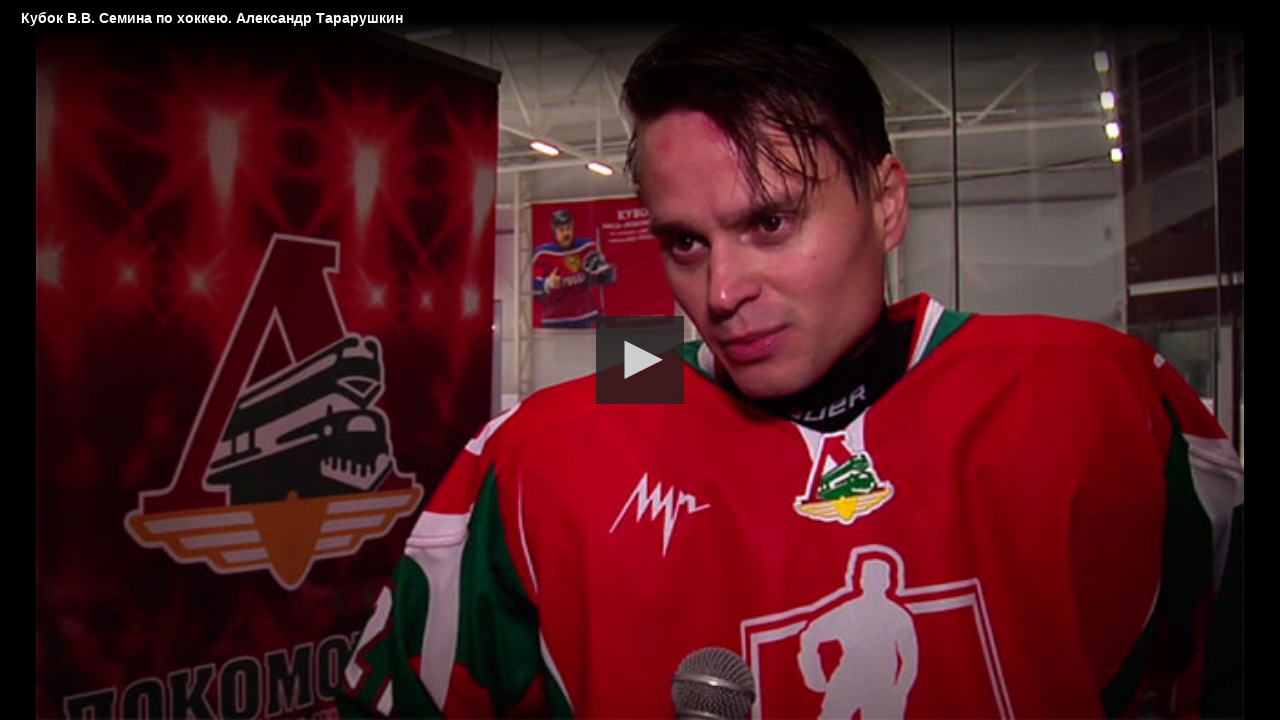

--- FILE ---
content_type: text/html; charset=utf-8
request_url: https://rfsolokomotiv.ru/frame.php?watch=967f9cf2d89355d29f8280a9de3d1307
body_size: 746
content:
<!DOCTYPE HTML PUBLIC "-//W3C//DTD HTML 4.01 Transitional//EN" "http://www.w3.org/TR/html4/loose.dtd">
<html>
<head>
<meta name="robots" content="all"/>
<meta http-equiv="content-type" content="text/html; charset=utf-8">
<title>Кубок В.В. Семина по хоккею. Александр Тарарушкин</title>
<script type="text/javascript" src="/js/jwplayer/jwplayer.js" ></script>
<script>jwplayer.key="HEnXB37BGRNL36qdotTO7s1hxudWN3FwF6d0gQ==";</script>
<style type="text/css">
      html, body {
        height: 100%;
        width: 100%;
        padding: 0;
        margin: 0;
      }
      #player {
        height: 100%;
        width: 100%; 
        padding: 0;
      }
    </style>
</head>
<body>
<div id='player598'></div>
<script type='text/javascript'>
jwplayer('player598').setup({
file: "http://video.rfsolokomotiv.ru/media/lokomotiv/598-kubok-v-v-semina-po-hokkeyu-aleksandr-tararushkin.mp4", 
image: "/public/video/7a67073aa6a30cef869a0273f73e0943.jpg",
title: "Кубок В.В. Семина по хоккею. Александр Тарарушкин",
label: "Кубок В.В. Семина по хоккею. Александр Тарарушкин",
width: '100%',
skin: "/jwplayer/skins/loko.xml",
abouttext: "RFSOLOKOMOTIV",
aboutlink: "https://rfsolokomotiv.ru/video/", 
bufferlength: '5',
height: '100%',
})
</script>
</body>
</html>